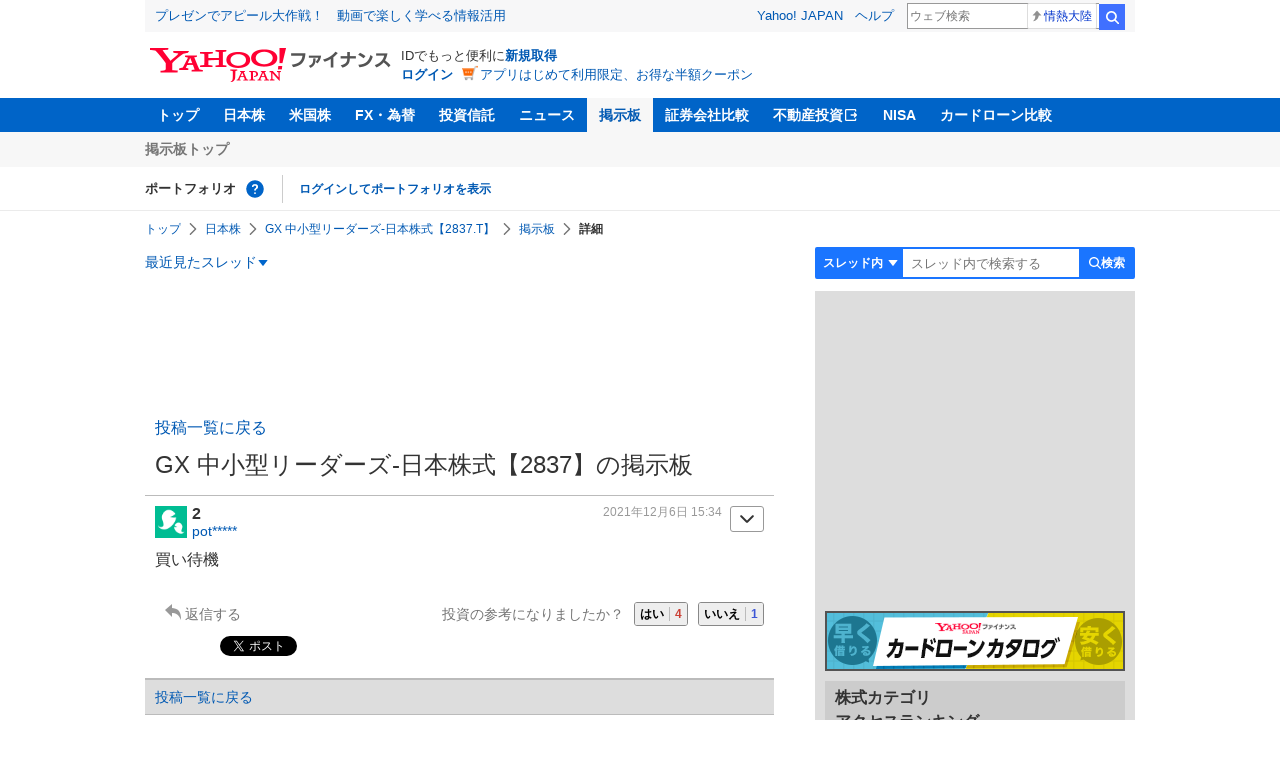

--- FILE ---
content_type: text/html; charset=utf-8
request_url: https://www.google.com/recaptcha/api2/aframe
body_size: 270
content:
<!DOCTYPE HTML><html><head><meta http-equiv="content-type" content="text/html; charset=UTF-8"></head><body><script nonce="LNQ_oNVh4zR10So5IHuiMw">/** Anti-fraud and anti-abuse applications only. See google.com/recaptcha */ try{var clients={'sodar':'https://pagead2.googlesyndication.com/pagead/sodar?'};window.addEventListener("message",function(a){try{if(a.source===window.parent){var b=JSON.parse(a.data);var c=clients[b['id']];if(c){var d=document.createElement('img');d.src=c+b['params']+'&rc='+(localStorage.getItem("rc::a")?sessionStorage.getItem("rc::b"):"");window.document.body.appendChild(d);sessionStorage.setItem("rc::e",parseInt(sessionStorage.getItem("rc::e")||0)+1);localStorage.setItem("rc::h",'1768751996243');}}}catch(b){}});window.parent.postMessage("_grecaptcha_ready", "*");}catch(b){}</script></body></html>

--- FILE ---
content_type: text/javascript; charset=UTF-8
request_url: https://yads.yjtag.yahoo.co.jp/tag?s=11939_16523&fr_id=yads_522177-3&p_elem=ad_11939_16523&type=finance_pc_stocks_cm&u=https%3A%2F%2Ffinance.yahoo.co.jp%2Fcm%2Fmessage%2F1835900%2F61372b73b7b65918e9be2c278aa1832c%2F1%2F2&pv_ts=1768751992193&suid=865b793f-7cb1-4eab-9f51-dca455319bc3
body_size: 987
content:
yadsDispatchDeliverProduct({"dsCode":"11939_16523","patternCode":"11939_16523-148796","outputType":"js_frame","targetID":"ad_11939_16523","requestID":"76b87fdf1cb99cb9dbc00c3ba18c8958","products":[{"adprodsetCode":"11939_16523-148796-162329","adprodType":4,"adTag":"<script onerror='YJ_YADS.passback()' type='text/javascript' src='//static.criteo.net/js/ld/publishertag.js'></script><script type='text/javascript'>var Criteo = Criteo || {};Criteo.events = Criteo.events || [];Criteo.events.push(function(){Criteo.DisplayAd({'zoneid':49378,'async': false})});</script>","width":"300","height":"250"},{"adprodsetCode":"11939_16523-148796-162330","adprodType":3,"adTag":"<script onerror='YJ_YADS.passback()' src='https://yads.yjtag.yahoo.co.jp/yda?adprodset=11939_16523-148796-162330&cb=1768751995640&p_elem=ad_11939_16523&pv_id=76b87fdf1cb99cb9dbc00c3ba18c8958&suid=865b793f-7cb1-4eab-9f51-dca455319bc3&type=finance_pc_stocks_cm&u=https%3A%2F%2Ffinance.yahoo.co.jp%2Fcm%2Fmessage%2F1835900%2F61372b73b7b65918e9be2c278aa1832c%2F1%2F2' type='text/javascript'></script>","width":"300","height":"250","iframeFlag":0},{"adprodsetCode":"11939_16523-148796-162331","adprodType":5,"adTag":"<a href=\"https://donation.yahoo.co.jp/?cpt_n=filler&cpt_m=banner&cpt_s=yj&cpt_c=filler_banner_yj_300250\" target=\"_top\">\n  <img src=\"//s.yimg.jp/adv/yahoo/20161005test/8a701b176c_donation_bnr_300250.jpg\" width=\"300\" height=\"250\" border=\"0\">\n  </img>\n</a>","width":"300","height":"250"}],"measurable":1,"frameTag":"<div style=\"text-align:center;\"><iframe src=\"https://s.yimg.jp/images/listing/tool/yads/yads-iframe.html?s=11939_16523&fr_id=yads_522177-3&p_elem=ad_11939_16523&type=finance_pc_stocks_cm&u=https%3A%2F%2Ffinance.yahoo.co.jp%2Fcm%2Fmessage%2F1835900%2F61372b73b7b65918e9be2c278aa1832c%2F1%2F2&pv_ts=1768751992193&suid=865b793f-7cb1-4eab-9f51-dca455319bc3\" style=\"border:none;clear:both;display:block;margin:auto;overflow:hidden\" allowtransparency=\"true\" data-resize-frame=\"true\" frameborder=\"0\" height=\"250\" id=\"yads_522177-3\" name=\"yads_522177-3\" scrolling=\"no\" title=\"Ad Content\" width=\"300\" allow=\"fullscreen; attribution-reporting\" allowfullscreen loading=\"eager\" ></iframe></div>"});

--- FILE ---
content_type: text/javascript; charset=UTF-8
request_url: https://yads.yjtag.yahoo.co.jp/tag?s=56739_15736&fr_id=yads_4445928-1&p_elem=ad_56739_15736&type=finance_pc_stocks_cm&u=https%3A%2F%2Ffinance.yahoo.co.jp%2Fcm%2Fmessage%2F1835900%2F61372b73b7b65918e9be2c278aa1832c%2F1%2F2&pv_ts=1768751992193&suid=865b793f-7cb1-4eab-9f51-dca455319bc3
body_size: 861
content:
yadsDispatchDeliverProduct({"dsCode":"56739_15736","patternCode":"56739_15736-682202","outputType":"js_frame","targetID":"ad_56739_15736","requestID":"e89f9619f109e500c1fee5acd74bbe3d","products":[{"adprodsetCode":"56739_15736-682202-721159","adprodType":4,"adTag":"<script onerror='YJ_YADS.passback()' type='text/javascript' src='//static.criteo.net/js/ld/publishertag.js'></script><script type='text/javascript'>var Criteo = Criteo || {};Criteo.events = Criteo.events || [];Criteo.events.push(function(){Criteo.DisplayAd({'zoneid':1709851,'async': false})});</script>","width":"600","height":"200"},{"adprodsetCode":"56739_15736-682202-721160","adprodType":3,"adTag":"<script onerror='YJ_YADS.passback()' src='https://yads.yjtag.yahoo.co.jp/yda?adprodset=56739_15736-682202-721160&cb=1768751994471&p_elem=ad_56739_15736&pv_id=e89f9619f109e500c1fee5acd74bbe3d&suid=865b793f-7cb1-4eab-9f51-dca455319bc3&type=finance_pc_stocks_cm&u=https%3A%2F%2Ffinance.yahoo.co.jp%2Fcm%2Fmessage%2F1835900%2F61372b73b7b65918e9be2c278aa1832c%2F1%2F2' type='text/javascript'></script>","width":"100%","height":"250","iframeFlag":0}],"measurable":1,"frameTag":"<div style=\"text-align:center;\"><iframe src=\"https://s.yimg.jp/images/listing/tool/yads/yads-iframe.html?s=56739_15736&fr_id=yads_4445928-1&p_elem=ad_56739_15736&type=finance_pc_stocks_cm&u=https%3A%2F%2Ffinance.yahoo.co.jp%2Fcm%2Fmessage%2F1835900%2F61372b73b7b65918e9be2c278aa1832c%2F1%2F2&pv_ts=1768751992193&suid=865b793f-7cb1-4eab-9f51-dca455319bc3\" style=\"border:none;clear:both;display:block;margin:auto;overflow:hidden\" allowtransparency=\"true\" data-resize-frame=\"true\" frameborder=\"0\" height=\"200\" id=\"yads_4445928-1\" name=\"yads_4445928-1\" scrolling=\"no\" title=\"Ad Content\" width=\"600\" allow=\"fullscreen; attribution-reporting\" allowfullscreen loading=\"eager\" ></iframe></div>"});

--- FILE ---
content_type: text/javascript; charset=UTF-8
request_url: https://yads.yjtag.yahoo.co.jp/tag?s=79414_16447&fr_id=yads_8260735-4&p_elem=ad_79414_16447&type=finance_pc_stocks_cm&u=https%3A%2F%2Ffinance.yahoo.co.jp%2Fcm%2Fmessage%2F1835900%2F61372b73b7b65918e9be2c278aa1832c%2F1%2F2&pv_ts=1768751992193&suid=865b793f-7cb1-4eab-9f51-dca455319bc3
body_size: 987
content:
yadsDispatchDeliverProduct({"dsCode":"79414_16447","patternCode":"79414_16447-121417","outputType":"js_frame","targetID":"ad_79414_16447","requestID":"ca60ffa480872b06cac52d8ad6ee549b","products":[{"adprodsetCode":"79414_16447-121417-132624","adprodType":4,"adTag":"<script onerror='YJ_YADS.passback()' type='text/javascript' src='//static.criteo.net/js/ld/publishertag.js'></script><script type='text/javascript'>var Criteo = Criteo || {};Criteo.events = Criteo.events || [];Criteo.events.push(function(){Criteo.DisplayAd({'zoneid':66983,'async': false})});</script>","width":"300","height":"250"},{"adprodsetCode":"79414_16447-121417-132625","adprodType":3,"adTag":"<script onerror='YJ_YADS.passback()' src='https://yads.yjtag.yahoo.co.jp/yda?adprodset=79414_16447-121417-132625&cb=1768751995601&p_elem=ad_79414_16447&pv_id=ca60ffa480872b06cac52d8ad6ee549b&suid=865b793f-7cb1-4eab-9f51-dca455319bc3&type=finance_pc_stocks_cm&u=https%3A%2F%2Ffinance.yahoo.co.jp%2Fcm%2Fmessage%2F1835900%2F61372b73b7b65918e9be2c278aa1832c%2F1%2F2' type='text/javascript'></script>","width":"300","height":"250","iframeFlag":0},{"adprodsetCode":"79414_16447-121417-132626","adprodType":5,"adTag":"<a href=\"https://donation.yahoo.co.jp/?cpt_n=filler&cpt_m=banner&cpt_s=yj&cpt_c=filler_banner_yj_300250\" target=\"_top\">\n  <img src=\"//s.yimg.jp/adv/yahoo/20161005test/8a701b176c_donation_bnr_300250.jpg\" width=\"300\" height=\"250\" border=\"0\">\n  </img>\n</a>","width":"300","height":"250"}],"measurable":1,"frameTag":"<div style=\"text-align:center;\"><iframe src=\"https://s.yimg.jp/images/listing/tool/yads/yads-iframe.html?s=79414_16447&fr_id=yads_8260735-4&p_elem=ad_79414_16447&type=finance_pc_stocks_cm&u=https%3A%2F%2Ffinance.yahoo.co.jp%2Fcm%2Fmessage%2F1835900%2F61372b73b7b65918e9be2c278aa1832c%2F1%2F2&pv_ts=1768751992193&suid=865b793f-7cb1-4eab-9f51-dca455319bc3\" style=\"border:none;clear:both;display:block;margin:auto;overflow:hidden\" allowtransparency=\"true\" data-resize-frame=\"true\" frameborder=\"0\" height=\"250\" id=\"yads_8260735-4\" name=\"yads_8260735-4\" scrolling=\"no\" title=\"Ad Content\" width=\"300\" allow=\"fullscreen; attribution-reporting\" allowfullscreen loading=\"eager\" ></iframe></div>"});